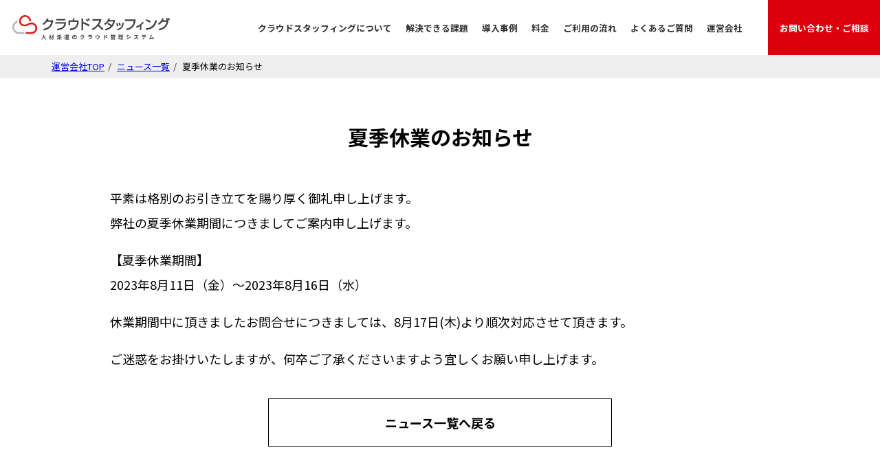

--- FILE ---
content_type: text/html; charset=UTF-8
request_url: https://cloud-staffing.co.jp/news/summer-break2023/
body_size: 2622
content:

<!DOCTYPE HTML>
<html lang="ja-JP">
<head>
<meta charset="UTF-8">
<title>2023年夏季休業のお知らせ - ニュース一覧 - 人材派遣のクラウド管理システム クラウドスタッフィング</title>
<meta name="description" content="2023年夏季休業のお知らせ。クラウドスタッフィングは、派遣元/派遣先企業の受発注/運用/スタッフ管理などの業務のDX化をサポート！双方に導入メリットのある人材派遣のクラウドサービスです。">
<meta name="keywords" content="クラウドスタッフィング,cloud staffing,派遣管理システム">
<meta name="viewport" content="width=device-width, initial-scale=1">
<meta http-equiv="X-UA-Compatible" content="IE=edge">
<meta property="og:title" content="派遣DXの株式会社クラウドスタッフィング">
<meta property="og:type" content="website">
<meta property="og:url" content="https://cloud-staffing.co.jp/news/summer-break2023/">
<meta property="og:image" content="">
<meta property="og:site_name" content="">
<meta property="og:description" content="">
<link rel="stylesheet" href="https://cloud-staffing.co.jp/css/style.css?v1.1">
<link rel="stylesheet" href="https://cloud-staffing.co.jp/css/cloud.css?v1.8">
<link rel="shortcut icon" type="https://cloud-staffing.co.jp/image/x-icon" href="https://cloud-staffing.co.jp/img/favicon.ico"><!-- </head>直前に挿入 -->
<!-- Google tag (gtag.js) -->
<script async src="https://www.googletagmanager.com/gtag/js?id=G-GHFFVYYSWS"></script>
<script>
  window.dataLayer = window.dataLayer || [];
  function gtag(){dataLayer.push(arguments);}
  gtag('js', new Date());

  gtag('config', 'G-GHFFVYYSWS');
</script></head>

<body>
<!-- <body>直下に挿入 -->
    
    <header class="header-area">
        <h1 class="header-logo"><a href="https://service.cloud-staffing.jp/"><img src="https://cloud-staffing.co.jp/img/cloud-staffing_logo202601.png" width="378" height="58" alt="クラウドスタッフィング　人材派遣のクラウド管理システム"></a></h1>
        <div class="header-menu-area">
            <div class="header-menu-wrap">
                <ul id="header-nav" class="header-menu">
                    <li class="has_sub_menu"><a href="#">クラウドスタッフィングについて</a>
                        <div class="submenu-wrap">
                            <ul class="sub-menu">
                                <li><a href="https://service.cloud-staffing.jp/products/">クラウドスタッフィングとは</a></li>
                                <li><a href="https://service.cloud-staffing.jp/products/features/">機能紹介（派遣管理）</a></li>
                                <li><a href="https://service.cloud-staffing.jp/products/features/security/">セキュリティについて</a></li>
                                <li><a href="https://service.cloud-staffing.jp/movies/">派遣管理動画マニュアル</a></li>
                                <li><a target="_blank" rel="noopener" href="https://hk-help.cloud-staffing.co.jp/">派遣管理ヘルプページ</a></li>
                                <li><a target="_blank" rel="noopener" href="https://tm-help.cloud-staffing.co.jp/">勤怠管理ヘルプページ</a></li>
                            </ul>    
                        </div><!-- /.submenu-wrap -->
                    </li>

                    <li class="has_sub_menu"><a href="#">解決できる課題</a>
                        <div class="submenu-wrap">
                            <ul class="sub-menu">
                                <li><a href="https://service.cloud-staffing.jp/products/features/customer02/">派遣先企業様へ</a></li>
                                <li><a href="https://service.cloud-staffing.jp/products/features/customer01/">派遣元企業様へ</a></li>
                            </ul>
                        </div><!-- /.submenu-wrap -->
                    </li>
                    <li><a href="https://service.cloud-staffing.jp/case/">導入事例</a></li>
                    <li><a href="https://service.cloud-staffing.jp/charge/">料金</a></li>
                    <li><a href="https://service.cloud-staffing.jp/step/">ご利用の流れ</a></li>
                    <li><a href="https://service.cloud-staffing.jp/faq/">よくあるご質問</a></li>
                    <li><a href="https://cloud-staffing.co.jp/">運営会社</a></li>
                </ul>     
                <a href="https://service.cloud-staffing.jp/inquiry/contact/" class="header-contact-btn">お問い合わせ・ご相談</a>
            </div>
        </div>
  
        <div class="sp_menubtn"><button type="button"><span class="menubtn-bar-wrap"><span class="menubtn-bar menubtn-bar1"></span><span class="menubtn-bar menubtn-bar2"></span></span></button></div>
    </header>

    <div id="header-nav-overlay"></div>

    <main id="cloud">

    <div class="breadcrumb">
        <div class="inner">
            <ul>
                <li><a href="https://cloud-staffing.co.jp/">運営会社TOP</a></li>
                <li><a href="https://cloud-staffing.co.jp/news/">ニュース一覧</a></li>
                <li>夏季休業のお知らせ</li>
            </ul>
        </div>
    </div>
    
    <section class="news_article">
        <div class="inner">
            <h2 class="page-title">夏季休業のお知らせ</h2>
            <div class="news_txt">
                <p>平素は格別のお引き立てを賜り厚く御礼申し上げます。<br>弊社の夏季休業期間につきましてご案内申し上げます。</p>
                <p>【夏季休業期間】<br>2023年8月11日（金）～2023年8月16日（水）</p>
                <p>休業期間中に頂きましたお問合せにつきましては、8月17日(木)より順次対応させて頂きます。</p>
                <p>ご迷惑をお掛けいたしますが、何卒ご了承くださいますよう宜しくお願い申し上げます。</p>
                <p class="linkBtn btn2">
                    <a href="https://cloud-staffing.co.jp/news/">ニュース一覧へ戻る</a>
                </p>
            </div>
        </div>
    </section>
    
    <!-- contact -->
    <section class="contact">
      <div class="inner">
        <p>サービスについてのお問い合わせは下記よりお願いいたします。</p>
        <p class="linkBtn"><a href="https://service.cloud-staffing.jp/inquiry/contact/" target="_blank">お問い合わせ</a></p>
      </div>
    </section>
  </main>

  <footer id="footer">
      <div class="inner">
          <div class="footer_wrap">
              <p class="footer_nav"><a href="https://cloud-staffing.co.jp/privacy/">個人情報保護方針</a> | <a href="https://cloud-staffing.co.jp/isp/">情報セキュリティに関する方針</a></p>
              <ul class="footer_mark">
                  <li class="iso_mark">
                      <div class="mark_wrap">
                          <img src="https://cloud-staffing.co.jp/img/ISMS-CLS.png" width="64" height="80" alt="JMA">
                          <img src="https://cloud-staffing.co.jp/img/ISMS-AC-CLS_ISR011.jpg" width="64" height="89" alt="ISMS">
                      </div>
                      <p>クラウドスタッフィングは、ISMS/情報セキュリティマネジメントシステム/クラウドセキュリティ認証を取得しています。</p>
                  </li>
                  <li class="p_mark">
                      <div class="p_img"><a href="https://privacymark.jp/" target="_blank" rel="noopener noreferrer"><img src="https://cloud-staffing.co.jp/img/privacy_mark_02.png" width="80" height="80" alt="プライバシーマーク"></a></div>
                      <p>クラウドスタッフィングは、プライバシーマーク取得企業です。</p>
                  </li>
              </ul>
          </div>
      </div>
      <p class="copyRight"> &copy; Cloud Staffing Co., Ltd.</p>
  </footer>
  <div id="page_top"><a class="mod-btn1" href="#"><img src="https://cloud-staffing.co.jp/img/chevron-up.svg" alt=""></a></div>

<script src="https://ajax.googleapis.com/ajax/libs/jquery/3.2.1/jquery.min.js"></script>
<script type="text/javascript" src="https://cloud-staffing.co.jp/js/main.js?v1"></script></body>
</html>

--- FILE ---
content_type: text/css
request_url: https://cloud-staffing.co.jp/css/style.css?v1.1
body_size: 4046
content:
@charset "UTF-8";
html, body, div, span, object, iframe,
h1, h2, h3, h4, h5, h6, p, blockquote, pre,
abbr, address, cite, code,
del, dfn, em, img, ins, kbd, q, samp,
small, strong, sub, sup, var,
b, i,
dl, dt, dd, ol, ul, li,
fieldset, form, label, legend,
table, caption, tbody, tfoot, thead, tr, th, td,
article, aside, canvas, details, figcaption, figure,
footer, header, hgroup, menu, nav, section, summary,
time, mark, audio, video {
    margin:0;
    padding:0;
    border:0;
    outline:0;
    font-size:100%;
    vertical-align:baseline;
    background:transparent;
}

body {
    line-height:1;
}

article,aside,details,figcaption,figure,
footer,header,hgroup,menu,nav,section {
    display:block;
}

nav ul {
    list-style:none;
}

blockquote, q {
    quotes:none;
}

blockquote:before, blockquote:after,
q:before, q:after {
    content:'';
    content:none;
}

a {
    margin:0;
    padding:0;
    font-size:100%;
    vertical-align:baseline;
    background:transparent;
}

/* change colours to suit your needs */
ins {
    background-color:#ff9;
    color:#000;
    text-decoration:none;
}

/* change colours to suit your needs */
mark {
    background-color:#ff9;
    color:#000;
    font-style:italic;
    font-weight:bold;
}

del {
    text-decoration: line-through;
}

abbr[title], dfn[title] {
    border-bottom:1px dotted;
    cursor:help;
}

table {
    border-collapse:collapse;
    border-spacing:0;
}

/* change border colour to suit your needs */
hr {
    display:block;
    height:1px;
    border:0;  
    border-top:1px solid #cccccc;
    margin:1em 0;
    padding:0;
}

input, select {
    vertical-align:middle;
}

/* ------------------------------- 規約ページ */
section.kiyaku {
	padding: 60px 0;
}
.page-title {
	font-size: 1.5rem;
	text-align: center;
}

/* ------------------------------- ヘッダー*/
.header-area {
	position: fixed;
	left: 0;
	top: 0;
	z-index: 99999;
	background: #fff;
}
header .head_logo img {
	max-height: 36px;
	width: auto;
	margin-top: 8px;
}
header .g-nav-menu li a {
	font-size: 16px;
	font-weight: 700;
	color: #333;
	text-decoration: none;
}
main {padding-top: 80px;}
@media (min-width:768px) {
	header {
		width: 100%;
		height: 80px;
		display: flex;
	}
	header .g-nav {margin-left: auto;}
	header .g-nav-menu {display: flex;align-items: center;}
	header .g-nav-menu li {margin-left: 35px;}
	header .g-nav-menu li a {
		white-space: nowrap;
		position: relative;
	}
	header .g-nav-menu li a::after {
		content: "";
		display: block;
		width: 0;
		height: 1px;
		background: #D0000F;
		position: absolute;
		left: 50%;
		top: calc(100% + 4px);
		transform: translateX(-50%);
		transition: .3s;
	}
	header .g-nav-menu li a:hover::after {
		width: 80%;
	}
	header .btn.js-btn {display: none;}
}
@media (max-width:767px) {
    body.open {
        overflow:hidden;
        height: 100%;
    }
    header .g-nav-menu {
        position: fixed;
        right: -70%;
        top: 0;
        width: 70%;
        max-width: 350px;
        height: 100vh;
        background: #F6F6F6;
        transition: .3s;
        box-shadow: 0 0 10px rgba(0,0,0,.1);
        padding: 80px 30px 50px 30px;
        z-index: 99;
    }
    header .g-nav-menu.open {
        right: 0;
    }
    header .g-nav-menu li {padding: 15px 0;}
	header .g-nav-menu li a {font-size: 16px;}

	button {
		-webkit-appearance: button;
		margin: 0;
	    outline: 0;
	    border: 0;
	    border-radius: 0;
		color: inherit;
	    vertical-align: middle;
	    text-align: inherit;
	    font: inherit;
	}
    header .btn {
        position: fixed;
        top: 0;
        right: 0;
        width: 60px;
        height: 60px;
        padding: 14px 18px;
        z-index: 99;
        background: #FFF;
        transform: translateY(0);
        transition: transform .3s ease;
	}
    header .btn-line {
        display: block;
        position: relative;
        width: 100%;
        height: 3px;
        background-color: #000;
        transition: .2s;
    }
    header .btn-line::before , 
    header .btn-line::after {
        content: "";
        position: absolute;
        width: 100%;
        height: 100%;
        background-color: #000;
        transition: .5s;
    }
    header .btn-line::before {
        transform: translateY(-8px);
    }
    header .btn-line::after {
        transform: translateY(8px);
    }
    header .btn.open .ham-btn .btn-line {
        background-color: transparent;
    }
    header .btn.open .ham-btn .btn-line::before {
		transition: .2s;
        transform: rotate(45deg);
    }
    header .btn.open .ham-btn .btn-line::after {
		transition: .2s;
        transform: rotate(-45deg);
    }

	header .head_logo a {
		display: flex;
		align-items: center;
		height: 60px;
	}
	header .head_logo img {max-height: 25px;margin-top: 5px;}
}
@media (max-width: 320px) {
	header .head_logo img {max-height: 21.5px;}
}

/* ------------------------------- パンくず */
.breadcrumb {background: #EFEFEF;}
.breadcrumb ul {
	padding: 6px 0;
	display: flex;
	overflow: auto;
	-webkit-overflow-scrolling: touch;
    white-space: nowrap;
}
.breadcrumb li {
    font-size: 13px;
}
.breadcrumb li + li:before {
    padding: 0 5px;
    color: #333;
    content: "/\00a0";
}
@media (max-width: 767px) {
	.breadcrumb .inner {width: 100%;}
	.breadcrumb ul {padding: 4px 4%;}
	.breadcrumb li {font-size: 12px;}
}

/* ------------------------------- page_top*/
#page_top {
    position: fixed;
    right: 20px;
    bottom: -80px;
    opacity: 0.8;
    border-radius: 50%;
    z-index: 10;
}
#page_top .mod-btn1 {
    width: 50px;
    height: 50px;
    font-size: 13px;
    display: flex;
    align-items: center;
    justify-content: center;
    border-radius: 50%;
    border: none;
    text-decoration: none;
    transition: 0.1s ease-in-out;
    background: #BABABA;
    color: #fff;
}
#page_top .mod-btn1 img {
	width: 13px;
}
@media (max-width:767px) {
	#page_top {right: 1%;}
	#page_top .mod-btn1 {
		width: 40px;
		height: 40px;
	}
}

/* ------------------------------- ニュース記事ページ */
section.news_article {
	padding: 60px 0;
}
section.news_article .inner {
	max-width: 960px;
	min-width: auto;
}
section.news_article .page-title {
	font-size: 30px;
	margin-bottom: 1.5em;
}
section.news_article .news_txt p {
	font-size: 18px;
	margin: 1em 0;
	line-height: 2;
}
section.news_article .news_txt table {
	/*border-top: solid 1px #ddd;
	border-bottom: solid 1px #ddd;*/
}
section.news_article .news_txt table th {
	text-align: left;
	font-size: 18px;
	font-weight: normal;
	padding: 10px;
	width: 28%;
	background: #fae5e7;
}
section.news_article .news_txt table td {
	font-size: 18px;
	padding: 10px 15px;
	background: #fdf2f3;
}
section.news_article .news_txt table tr {border-bottom: solid 1px #FFF;}

@media (max-width:767px) {
	section.news_article .page-title {font-size: 20px;}
	section.news_article .news_txt p,
	section.news_article .news_txt table th,
	section.news_article .news_txt table td {font-size: 14px;}
}

/* ------------------------------- ヘッダーをサービスサイトと統一*/
.header-logo img {
	width: 100%;
	height: auto;
	vertical-align: bottom;
}
#header-nav-overlay {
  position: fixed;
  top: 0;
  left: 0;
  width: 100vw;
  height: 100vh;
  background: rgba(0,0,0,0.5);
  opacity: 0;
  visibility: hidden;
  transition: opacity 0.5s ease-in-out;
}
#header-nav-overlay.is_open,
.open-sp #header-nav-overlay {
  opacity: 1;
  visibility: visible;
  z-index: 96;
}
@media (min-width:768px) {
	#header-nav .submenu-wrap {
        position: absolute;
        top: 100%;
        left: 50%;
        transform: translateX(-50%);
        opacity: 0;
        visibility: hidden;
        transition: opacity 0.5s ease-in-out;
        padding-top: 20px;
    }
	#header-nav li.has_sub_menu.is_open .submenu-wrap {
        opacity: 1;
        visibility: visible;
        z-index: 97;
	}
	#header-nav .sub-menu {
        background: #fff;
        min-width: 300px;
        padding: 25px 30px;
        border-radius: 14px;
        filter: drop-shadow(0 4px 4px rgba(0, 0, 0, 0.3));
        margin: 0 auto;
        display: grid;
        grid-template-columns: repeat(3, 1fr);
        text-align: left;
    }
	#header-nav .sub-menu:has(li:nth-child(2):last-child) {
		grid-template-columns: repeat(2, 1fr);
	}
	#header-nav .sub-menu li a {
        white-space: nowrap;
        display: inline-block;
    }
	#header-nav .sub-menu li a::after {
        content: "";
        display: block;
        width: 0;
        height: 1px;
        background: #333;
        position: absolute;
        left: 0;
        top: 100%;
        transition: .3s;
	}
	#header-nav .sub-menu li a:hover::after {
        width: 100%;
	}
	
	.header-logo {
		padding: 0 0 0 min(20px,1.42857vw);
		width: 19.27%;
		display: flex;
		align-items: center;
	}
	.header-menu-area {
		max-width: 80%;
		font-size: 15px;
		text-align: center;
		margin-left: auto;
		display: flex;
		align-items: center;
	}
	.header-menu-wrap,
	.header-menu {
		display: flex;
	}
	.header-menu li {
        padding: 10px;
    }
	.header-menu > li {
        height: 80px;
        display: flex;
        align-items: center;
        position: relative;
    }
	.header-menu li a {
        display: block;
        color: #333;
        font-weight: bold;
        font-size: min(14px, 1vw);
        position: relative;
        text-decoration: none;
        white-space: nowrap;
 }
	.header-menu > li > a::after {
		content: "";
		display: block;
		width: 0;
		height: 1px;
		background: #D0000F;
		position: absolute;
		left: 50%;
		top: calc(100% + 5px);
		transform: translateX(-50%);
		transition: .3s;
	}
	.header-menu li:not(.has_sub_menu) a:hover::after,
	.header-menu li.has_sub_menu:hover a:after {
		width: 80%;
	}
	.header-menu li.has_sub_menu > a {pointer-events: none;}
	.header-menu > li.has_sub_menu::after {
		content: "";
		display: block;
		width: 30px;
		height: 15px;
		background: #FFF;
		position: absolute;
		top: calc(100% + 5.1px);
		left: 50%;
		transform: translateX(-50%);
		clip-path: polygon(50% 0, 100% 100%, 0 100%);
		opacity: 0;
		visibility: hidden;
		transition: opacity 0.5s ease-in-out;
	}
	.header-menu > li.has_sub_menu.is_open::after {
		opacity: 1;
		visibility: visible;
		z-index: 98;
	}
	a.header-contact-btn {
        font-size: min(14px, 1vw);
        width: min(178px, 12.7vw);
        height: 80px;
        color: #fff;
        font-weight: bold;
        display: flex;
        align-items: center;
        justify-content: center;
        background-color: #dc000c;
        border: solid 1px #dc000c;
        transition: 0.6s all;
        margin-left: min(30px, 2.142857vw);
		text-decoration: none;
    }
	a.header-contact-btn:hover {
		background-color: #fff;
		color: #dc000c;
		transition: 0.6s all;
	}
	.sp_menubtn {display: none;}
}
@media screen and (max-width: 767px) {
	.header-area {
        width: 100%;
        height: 80px;
    }
	.header-logo {
		padding: 25px 0 0 10px;
		width: calc(100% - 80px);
	}
	.header-logo img {max-height: 25px;width: auto;}
  .sp_menubtn {
    position: absolute;
    top: 0;
    right: 0;
    left: auto;
    width: 75px;
    height: 75px;
    z-index: 99;
  }
  .sp_menubtn button {
    border: none;
    background: rgba(255,255,255,.7);
    display: block;
    width: 100%;
    height: 100%;
  }
  .menubtn-bar-wrap {
    display: block;
    width: 20px;
    height: 16px;
    position: relative;
    margin: auto;
  }
  .menubtn-bar {
    display: block;
    width: 20px;
    height: 2px;
    background: #030303;
    position: absolute;
    left: 0;
    right: 0;
    margin: 0 auto;
    transition: all 0.3s;
  }
  .menubtn-bar1 {
    top: 0px;
  }
  .menubtn-bar2 {
    top: 14px;
  }
  .open-sp .menubtn-bar1 {
    top: 7px;
    transform: rotate(30deg);
  }
  .open-sp .menubtn-bar2 {
    top: 7px;
    transform: rotate(-30deg);
  }
	
  .header-menu-area {
    position: fixed;
    left: 0;
    z-index: 9999;
    width: 100%;
    top: 75px;
    height: calc(100% - 75px);
    display: none;
  }
  .header-menu-wrap {
    width: 100%;
    height: 100%;
    overflow-y: auto;
    -webkit-overflow-scrolling: touch;
    -ms-overflow-style: none;
    overflow: -moz-scrollbars-none;
  }
  .header-menu-wrap::-webkit-scrollbar {
    display: none;
  }
  .header-menu {
    display: block;
    background: #fff;
  }
  .header-menu li {
    border-bottom: 1px solid #ccc;
  }
  .header-menu li a {
    display: block;
    font-size: 15px;
    font-weight: 700;
    letter-spacing: 0.05em;
    line-height: 1.6;
    color: #000;
    padding: 15px 5%;
    position: relative;
    text-decoration: none;
  }
  .header-menu > li.has_sub_menu > a::after {
    content: "";
    display: block;
    width: 1.05em;
    height: 100%;
    line-height: inherit;
    background-color: #868686;
    mask-image: url('data:image/svg+xml;charset=UTF-8,<svg xmlns="http://www.w3.org/2000/svg" version="1.1" viewBox="0 0 448 512"><path d="M400 32H48C21.5 32 0 53.5 0 80v352c0 26.5 21.5 48 48 48h352c26.5 0 48-21.5 48-48V80c0-26.5-21.5-48-48-48zm-32 252c0 6.6-5.4 12-12 12h-92v92c0 6.6-5.4 12-12 12h-56c-6.6 0-12-5.4-12-12v-92H92c-6.6 0-12-5.4-12-12v-56c0-6.6 5.4-12 12-12h92v-92c0-6.6 5.4-12 12-12h56c6.6 0 12 5.4 12 12v92h92c6.6 0 12 5.4 12 12v56z" /></svg>');
    mask-repeat: no-repeat;
    mask-position: center;
    mask-size: contain;
    position: absolute;
    right: 5%;
    top: 50%;
    -webkit-transform: translateY(-50%);
    -ms-transform: translateY(-50%);
    transform: translateY(-50%);
  }
  .header-menu > li.has_sub_menu.is_open > a::after {
    mask-image: url('data:image/svg+xml;charset=UTF-8,<svg xmlns="http://www.w3.org/2000/svg" version="1.1" viewBox="0 0 448 512"><path d="M400 32H48C21.5 32 0 53.5 0 80v352c0 26.5 21.5 48 48 48h352c26.5 0 48-21.5 48-48V80c0-26.5-21.5-48-48-48zM92 296c-6.6 0-12-5.4-12-12v-56c0-6.6 5.4-12 12-12h264c6.6 0 12 5.4 12 12v56c0 6.6-5.4 12-12 12H92z" /></svg>');
  }
  #header-nav .sub-menu {
    background: #ddd;
  }
  .header-menu > li.has_sub_menu .submenu-wrap {
      max-height: 0;
      overflow: hidden;
      transition: max-height 0.5s ease;
  }
  .header-menu > li.has_sub_menu.is_open .submenu-wrap {
      max-height: 1000px;
  }
  a.header-contact-btn {
    padding: 15px 5%;
    color: #fff;
    font-weight: bold;
    display: block !important;
    background-color: #dc000c;
    border-bottom: 1px solid #ccc;
    text-decoration: none;
  }
}

--- FILE ---
content_type: text/css
request_url: https://cloud-staffing.co.jp/css/cloud.css?v1.8
body_size: 3031
content:
@charset "utf-8";
@import url('https://fonts.googleapis.com/css2?family=Josefin+Sans&family=Noto+Sans+JP:wght@400;500;700&family=Noto+Serif+JP:wght@500&display=swap');

*{
    box-sizing: border-box;
}
.pc{
    display: block;
}
.sp{
    display: none;
}
body{
    font-family: 'Noto Sans JP', sans-serif;
    line-height:1.7;
}
#cloud{
    width: 100%;
    margin: 0 auto;
}
.sans{
    font-family: 'Josefin Sans', sans-serif;
    line-height:1;
}
ul{
    list-style: none;
}
.inner{
    max-width:1130px;
    min-width:980px;
    margin:0 auto;
}
@media screen and (max-width: 979px) {
    .inner{
        width:92%;
        max-width: none;
        min-width: auto;
        margin:0 auto;
    }
}
@media screen and (max-width: 767px) {
    .pc{
        display: none;
    }
    .sp{
        display: block;
    }
}

#cloud .mv {
    background: url("../img/mv_20240710.jpg")no-repeat;
    background-position: top center;
    background-size:auto 100%;
    width:100%;
    height:40vw;
    max-height:850px;
    min-height:640px;
    text-align:center;
    background-color:#d0e2ec;
}
#cloud .mv img{
    width:100%;
}

@media screen and (max-width: 767px) {
    #cloud .mv {
        background: none;
        width:100%;
        height:auto;
        max-height: unset;
        min-height: auto;
        text-align:center;
        background-color:#d0e2ec;
    }
}
/* schedule */
#cloud .schedule{
    padding:73px 0 123px;
    background:url("../img/sc_bg.png")no-repeat;
    background-size:cover;
}
#cloud .schedule h2{
    text-align: center;
}
#cloud .schedule h2 span{
    text-align: center;
    font-size: 30px;
    font-weight: bold;
    border-bottom: 2px solid #000000;
    display: inline-block;
    padding-bottom: 12px;
    margin-bottom: 73px;
}
#cloud .schedule ul{
    display: flex;
    justify-content: space-between;
    max-width:1100px;
    padding:0 15px;
    min-width:980px;
    margin:0 auto;
}
#cloud .schedule .sc_list li{
    background-color: #fff;
    max-width: 460px;
    min-width:400px;
    padding:80px 45px 68px;
    box-shadow: 0px 0px 30px -5px #e4d5d5;
}
#cloud .schedule .sc_list li .icon{
    margin-bottom: 42px;
    text-align: center;
}
#cloud .schedule .sc_list li .sc_title{
    font-size: 24px;
    font-weight: bold;
    text-align: center;
    color: #D0000F;
    margin-bottom: 26px;
    line-height: 1.458;
}

#cloud .servicePageLink {
  margin-top: 70px;
  text-align: center;
}
#cloud .servicePageLink h3 {
  font-size: 32px;
  font-weight: bold;
  display: flex;
  align-items: center;
  justify-content: center;
  flex-wrap: wrap;
  margin-bottom: 30px;
}
#cloud .servicePageLink h3 img {margin-right: 10px;}
#cloud .servicePageLink .leadTxt {
  font-size: 22px;
  line-height: 2;
  max-width: 800px;
  margin: 0 auto;
}
.linkBtn {margin-top: 40px !important;}
.linkBtn a {
  background: #D0000F;
  color: #FFF;
  font-size: 18px;
  font-weight:  bold;
  display: flex;
  align-items: center;
  justify-content: center;
  text-decoration: none;
  width: 100%;
  height: 70px;
  max-width: 500px;
  margin: 0 auto;
}
.linkBtn a:hover {
  opacity: .7;
  transition: .3s;
}
.linkBtn.btn2 a {
  background: #FFF;
  color: #000;
  border: solid 1px #000;
}
.linkBtn.btn2 a:hover {
  opacity: 1;
  background: #000;
  color: #FFF;
}

@media screen and (max-width: 767px) {
    /* schedule */
    #cloud .schedule{
        padding:40px 0 30px;
        background:url("../img/sc_bg.png")no-repeat;
        background-size:cover;
    }
    #cloud .schedule h2{
        text-align: center;
        margin-bottom: 45px;
        line-height:2.5;
    }
    #cloud .schedule h2 span{
        text-align: center;
        font-size: 20px;
        font-weight: bold;
        border-bottom: 2px solid #000000;
        display: inline;
        padding-bottom: 5px;
    }
    #cloud .schedule ul{
        display: block;
        justify-content: space-between;
        padding:0 15px;
        max-width:100%;
        min-width:100%;
        margin:0 auto;
    }
    #cloud .schedule .sc_list li{
        background-color: #fff;
        max-width: 460px;
        min-width:auto;
        width:100%;
        padding:40px 25px 40px;
        margin:0 auto 40px;
    }
    #cloud .schedule .sc_list li .icon{
        margin-bottom: 27px;
        text-align: center;
    }
    #cloud .schedule .sc_list li .icon img {height: 85px;width: auto;}
    #cloud .schedule .sc_list li .sc_title{
        font-size: 18px;
        font-weight: bold;
        text-align: center;
        color: #D0000F;
        margin-bottom: 26px;
        line-height: 1.458;
    }
    .explanation{
        font-size: 14px;
    }

  #cloud .servicePageLink {
    margin-top: 35px;
  }
  #cloud .servicePageLink h3 {
    font-size: 24px;
    margin-bottom: 20px;
  }
  #cloud .servicePageLink h3 img {
    width: 250px;
    height: auto;
  }
  #cloud .servicePageLink .leadTxt {
    font-size: 17px;
    text-align: left;
    margin-bottom: 30px;
  }
  .linkBtn a {
    font-size: 16px;
    height: 60px;
  }
}
/* common */
#cloud .box_header{
    width:230px;
}
#cloud .box_header h2{
    margin-bottom: 12px;
    font-size: 56px;
    color: #D0000F;
}
#cloud .box_header h2 span{
    display: block;
    color:#000;
    font-size:16px;
    margin-top:10px;
}
@media screen and (max-width: 767px) {
    /* common */
    #cloud .box_header{
        width:100%;
    }
    #cloud .box_header h2{
        margin-bottom: 12px;
        font-size: 36px;
    }
    #cloud .box_header h2 span{
        font-size: 14px;
    }
}
/* news */
#cloud .news{
    padding:92px 0 105px;
}
#cloud .news .news_flex{
    display: flex;
}
#cloud .news .news_list{
    margin-top:-10px;
}
#cloud .news .news_list li{
    display: flex;
    width:900px;
    border-bottom:1px solid #ccc;
    padding-top: 36px;
    padding-bottom: 36px;
}
#cloud .news .news_list li .news_date{
    display: block;
    width:166px;
    padding-left:1em;
}
#cloud .news .news_list li .news_overview{
    display: block;
    width: calc(100% - 166px);
    padding-right: 1em;
}

#cloud .news .news_list li a{
    color:#416FC4;
    text-decoration: none;
}
#cloud .news .news_list li a:hover{
    color:#416FC4;
    text-decoration: underline;
}
@media screen and (max-width: 767px) {
    /* news */
    #cloud .news{
        padding:40px 0 60px;
    }
    #cloud .news .news_flex{
        display: block;
    }
    #cloud .news .news_list{
        margin-top:0;
    }
    #cloud .news .news_list li{
        display: block;
        width:auto;
        border-bottom:1px solid #ccc;
        padding-top: 20px;
        padding-bottom: 20px;
    }
    #cloud .news .news_list li .news_date{
        width:100%;
        padding-left:0;
        font-size: 14px;
        margin:0 0 8px;
    }
    #cloud .news .news_list li .news_overview{
        font-size: 14px;
        width: 100%;
        padding-right: 0;
    }

    #cloud .news .news_list li a{
        color:#416FC4;
        text-decoration: none;
    }
    #cloud .news .news_list li a:hover{
        color:#416FC4;
        text-decoration: underline;
    }
}
/* about */
#cloud .about{
    background-color: #F9F9F9;
    padding:92px 0 98px;
}
#cloud .about .about_flex{
    display: flex;
    margin:0 0 80px;
}
#cloud .about .about_list{
    margin-top:-20px;
}
#cloud .about .about_list li{
    display: flex;
}
#cloud .about .about_list .about_title{
    width: 150px;
    border-bottom: 1px solid #BF2721;
    margin-right: 27px;
    display: flex;
    align-items: center;
    padding:0 1em;
    line-height:1.5;
}
#cloud .about .about_list .about_title span{
    font-size:14px;
}
#cloud .about .about_list .about_overview{
    width: 722px;
    border-bottom: 1px solid #CCCCCC;
    padding: 41px 1em;
}
#cloud .about .about_list .about_overview dl dt {font-weight: bold;}
#cloud .about .about_list .about_overview dl dd + dt {margin-top: 1.25em;}
.shareholder_flex{
  display: flex;
  border:1px solid #CCCCCC;
  padding:10px;
  margin:0 0 10px;
}
.shareholder_flex .composition{
  background-color:#EFEFEF;
  width:250px;
  text-align: center;
  display: flex;
  justify-content: center;
  align-items: center;
}
.shareholders{
  padding:25px 35px;
  display: flex;
  justify-content: space-between;
}
.shareholders div{
  line-height:1.9;
  margin-right:50px;
}
.shareholders div:last-child{
  margin-right:0;
}
.shareholder .supplement{
  text-align:right;
  font-size:14px;
}
@media screen and (max-width: 767px) {
    /* about */
    #cloud .about{
        background-color: #F9F9F9;
        padding:50px 0 50px;
    }
    #cloud .about .about_flex{
        display: block;
        margin:0 0 40px;
    }
    #cloud .about .about_list{
        margin-top:0;
    }
    #cloud .about .about_list li{
        display: flex;
    }
    #cloud .about .about_list .about_title{
        width: 9em;
        margin-right: 15px;
        padding:0;
        font-size: 14px;
    }
    #cloud .about .about_list .about_title span{
        font-size:14px;
    }
    #cloud .about .about_list .about_overview{
        width: calc(100% - 8em);
        padding: 23px 0;
        font-size: 14px;
    }
    .shareholder_flex{
    display: flex;
    border:1px solid #CCCCCC;
    padding:10px;
    margin:0 0 10px;
    }
    .shareholder_flex .composition{
        width:8em;
        font-size: 14px;
    }
    .shareholders{
        padding:10px 15px;
        display: block;
    }
    .shareholders div{
        font-size: 14px;
        line-height:1.9;
        margin-right:0;
    }
    .shareholders div:last-child{
        margin-right:0;
    }
    .shareholder .supplement{
        text-align:right;
        font-size: 14px;
    }
}
/*contact*/
.contact{
    background: #EFEFEF;
    padding:80px 0;
    text-align: center;
    line-height:1.6;
}
.contact a{
    font-size:20px;
    font-weight:bold;
    color:#416FC4;
    text-decoration: none;
}
.contact a:hover{
    text-decoration: underline;
}
.contact .linkBtn a{color: #FFF;}
.contact .linkBtn a:hover {text-decoration: none;}
#footer{
    text-align: center;
    padding:60px 0 40px;
}
.footer_wrap {padding-bottom: 20px;}
.footer_wrap .footer_mark {display: flex;gap: 0 10px;}
.footer_wrap .footer_mark li {
    display: flex;
    align-items: center;
    gap: 0 10px;
}
.footer_wrap .footer_mark li .mark_wrap {
    display: flex;
    gap: 0 5px;
    border: solid 2px #d9d9d9;
    padding: 10px;
}
.footer_wrap .footer_mark li .mark_wrap img {width: 55px;height: auto;}
.footer_wrap .footer_mark li .p_img img {width: 70px;height: auto;}
.footer_wrap .footer_mark li p {
    text-align: left;
    width: 100%;
    font-size: 14px;
}
.footer_nav a {
  color: #333;
  text-decoration: none;
  font-size: 15px;
}
.footer_nav a:hover {text-decoration: underline;}
@media screen and (min-width:768px) {
  .footer_wrap {
    display: flex;
    align-items: center;
    justify-content: center;
  }
  .footer_wrap .footer_mark {margin-left: auto;}
    .footer_wrap .footer_mark li.iso_mark p {max-width: 270px;}
    .footer_wrap .footer_mark li.p_mark p {max-width: 190px;}
}
@media screen and (max-width: 767px) {
    /*contact*/
    .contact{
        font-size: 14px;
        padding:40px 0;
    }
    .contact a{
        font-size:14px;
    }
    #footer{
        text-align: center;
        padding:30px 0 20px;
        font-size:14px;
    }
    .footer_nav a {font-size: 14px;}
    .footer_wrap .footer_mark {
        padding-top: 30px;
        flex-direction: column;
        gap: 15px 0;
    }
    .footer_wrap .footer_mark li .mark_wrap img {width: 44px;}
    .footer_wrap .footer_mark li .p_img img {width: 56px;}
    .footer_wrap .footer_mark li p {font-size: 13px;}
}
/* .fadeInUp {
    opacity: 0;
	transform: translate(0,80px);
	-webkit-transition: all ease-in-out 0.6s;
    transition: all ease-in-out 0.6s;
}
@media all and (max-width: 768px) {
    .fadeInUp {
        transform: translate(0,50px);
    }
}
.fadeInUp.on {
    opacity: 1;
	transform: translate(0, 0);
} */

/* vision */
.hr-vision {
  padding-left: 50px;
  width: calc(100% - 230px);
  background: url(../vision/img/vision-bg_cs.png) right bottom no-repeat;
  background-size: 70% auto;
  position: relative;
  margin-bottom: 80px;
}
.hr-vision-h2 {
    margin: 0 0 20px 0;
    font-size: 28px;
    font-weight: 700;
    line-height: 1.8em;
    width: 100%;
}
.hr-vision-h2 span {
    display: block;
    font-size: 60px;
    line-height: 1.5;
}
.hr-vision-txt {
    margin-top: 20px;
    width: 54%;
}
.hr-vision-sign {
    position: absolute;
    bottom: -50px;
    right: 0;
    font-size: 16px;
    line-height: 1.5;
    text-align: right;
    margin-top: 1.5em;
}
@media (max-width:767px) {
.hr-vision {
  padding-left: 0;
  width: 100%;
  background-size: 350px auto;
  margin: 30px 0;
  padding-bottom: 250px;
}
.hr-vision-h2 {
    font-size: 21px;
}
.hr-vision-h2 span {
    font-size: 45px;
}
.hr-vision-txt {
    width: 100%;
}	
}

--- FILE ---
content_type: application/javascript
request_url: https://cloud-staffing.co.jp/js/main.js?v1
body_size: 1880
content:
//ヘッダーとナビメニュー
$(function() {

    const MOBILE_BREAKPOINT = 768;
    const $nav = $('#header-nav');
    const $overlay = $('#header-nav-overlay');
    const $header = $('.header-area');
    const $html = $('html');
    const $menuBtn = $('.sp_menubtn');
    const $headerMenuArea = $('.header-menu-area');
    const $hamburgerTargets = $menuBtn.add($overlay); // ハンバーガーボタンとオーバーレイ

    let wasMobile = false; // 直前の状態を記憶
    let is_sp_open = false; // スマホメニューの開閉状態を記憶

    function isMobile() {
        return window.innerWidth < MOBILE_BREAKPOINT;
    }

    // --- オーバーレイの位置調整 (PCホバー時/スマホ開閉時共通) ---
    function setOverlayTop() {
        if ($overlay.length) {
            const headerHeight = $header.outerHeight();
            $overlay.css('top', headerHeight + 'px'); 
        }
    }
    setOverlayTop(); // 初期設定
    $(window).on('resize', setOverlayTop);

    // --- PC/スマホ イベントのバインド/解除を管理) ---
    function updateModeHandler() {
        const nowIsMobile = isMobile();

        // **1. スマホからPCに切り替わった場合 (クリーンアップ)**
        if (!nowIsMobile && wasMobile) {
            // スマホイベントをすべて解除
            $nav.off('.smSubMenu');
            $hamburgerTargets.off('.smHamburger');
            
            // スマホメニューの強制クローズ
            is_sp_open = false;
            $html.removeClass('open-sp');
            $headerMenuArea.stop(true, true).show();
        } 
        
        // **2. PCモードのイベント設定**
        if (!nowIsMobile) {
            // PC用のホバーイベントをバインド
            $nav.find('li.has_sub_menu').off('mouseenter mouseleave').hover(
                function() {
                    $(this).addClass('is_open');
                    $overlay.addClass('is_open');
                },
                function() {
                    $(this).removeClass('is_open');
                    $overlay.removeClass('is_open');
                }
            );
            // PCではサブメニューをすべて閉じる
            $nav.find('li.has_sub_menu').removeClass('is_open');
            $overlay.removeClass('is_open');
        }

        // **3. スマホモードのイベント設定**
        else if (nowIsMobile && !wasMobile) {
            // PC用イベントを解除 (安全のため)
            $nav.find('li.has_sub_menu').off('mouseenter mouseleave');
            
            // 初回ロード時や切り替え時に非表示にする
            $headerMenuArea.hide(); 
            
            // スマホイベントをバインド
            bindMobileEvents();
        }
        
        wasMobile = nowIsMobile; // 状態を更新
    }

    // --- スマホ専用イベント（クリック開閉）の定義 ---
    function bindMobileEvents() {
        
        // a. サブメニュー開閉 (li.has_sub_menu > a のクリック)
        // デリゲート + 名前空間 'smSubMenu' を使用
        $nav.off('click.smSubMenu', 'li.has_sub_menu > a').on('click.smSubMenu', 'li.has_sub_menu > a', function(e) {
            if (!isMobile()) return; 

            const $li = $(this).parent();
            $li.toggleClass('is_open'); 
            
            // ページ遷移とイベント伝播を停止
            return false; 
        });

        // b. ハンバーガーメニュー開閉 (sp_menubtn, overlay のクリック)
        // デリゲート + 名前空間 'smHamburger' を使用
        $hamburgerTargets.off('click.smHamburger').on('click.smHamburger', function() {
            if (!isMobile()) return;
            
            is_sp_open = !is_sp_open; // 状態を反転
            
            $html.toggleClass('open-sp', is_sp_open);
            $headerMenuArea.stop(true,true).slideToggle(200);

            if (!is_sp_open) {
                // メニューを閉じるときは、開いているサブメニューも強制的に閉じる
                $nav.find('li.has_sub_menu').removeClass('is_open');
                $overlay.removeClass('is_open');
            }
        });
    }

    // --- 実行 ---
    // 1. 初回実行
    updateModeHandler();
    if (isMobile()) {
        bindMobileEvents();
    }

    // 2. リサイズ時の判定
    let resizeTimer;
    $(window).on('resize', function() {
        clearTimeout(resizeTimer);
        resizeTimer = setTimeout(updateModeHandler, 150);
    });
});

$(window).on('load',function(){
    var mediaQuery = matchMedia('(max-width: 767px)');
    mediaQuery.addListener(handle);

    function handle(mq) {
        
        //ページトップボタン
        var appear = false;
        var pagetop = $('#page_top');
        if (mq.matches) {
            $(window).scroll(function () {
            if ($(this).scrollTop() > 150) {
              if (appear == false) {
                appear = true;
                pagetop.stop().animate({
                  'bottom': '1%'
                }, 300);
              }
            } else {
              if (appear) {
                appear = false;
                pagetop.stop().animate({
                  'bottom': '-60px'
                }, 300);
              }
            }
          });
        } else {
            $(window).scroll(function () {
            if ($(this).scrollTop() > 150) {
              if (appear == false) {
                appear = true;
                pagetop.stop().animate({
                  'bottom': '30px'
                }, 300); 
              }
            } else {
              if (appear) {
                appear = false;
                pagetop.stop().animate({
                  'bottom': '-60px'
                }, 300);
              }
            }
          });
        }
        pagetop.click(function () {
            $('body, html').animate({ scrollTop: 0 }, 500);
            return false;
        });
        
    }
    handle(mediaQuery);
});

--- FILE ---
content_type: image/svg+xml
request_url: https://cloud-staffing.co.jp/img/chevron-up.svg
body_size: 605
content:
<?xml version="1.0" encoding="utf-8"?>
<!-- Generator: Adobe Illustrator 27.0.1, SVG Export Plug-In . SVG Version: 6.00 Build 0)  -->
<svg version="1.1" id="レイヤー_1" xmlns="http://www.w3.org/2000/svg" xmlns:xlink="http://www.w3.org/1999/xlink" x="0px"
	 y="0px" viewBox="0 0 15.6 12" style="enable-background:new 0 0 15.6 12;" xml:space="preserve">
<style type="text/css">
	.st0{fill:#FFFFFF;}
</style>
<path class="st0" d="M15.2,10.1l-1.6,1.5c-0.1,0.1-0.3,0.2-0.4,0.2s-0.3-0.1-0.4-0.2l-5-5l-5,5c-0.1,0.1-0.3,0.2-0.4,0.2
	c-0.2,0-0.3-0.1-0.4-0.2l-1.6-1.5C0.3,10,0.2,9.8,0.2,9.7s0.1-0.3,0.2-0.4l7-6.9c0.1-0.1,0.3-0.2,0.4-0.2c0.2,0,0.3,0.1,0.4,0.2
	l7,6.9c0.1,0.1,0.2,0.3,0.2,0.4S15.3,10,15.2,10.1z"/>
</svg>
